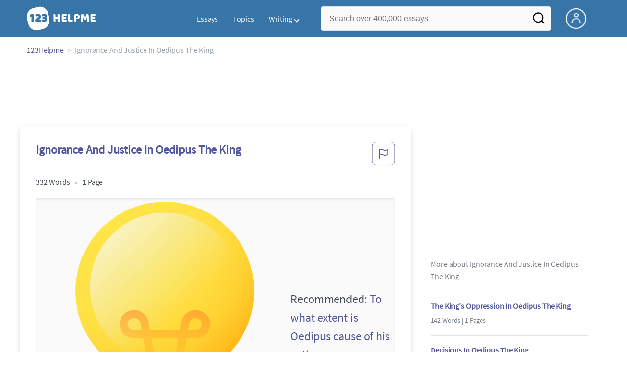

--- FILE ---
content_type: text/html; charset=UTF-8
request_url: https://www.123helpme.com/essay/Ignorance-And-Justice-In-Oedipus-The-King-FCAAGQHZ3M
body_size: 2398
content:
<!DOCTYPE html>
<html lang="en">
<head>
    <meta charset="utf-8">
    <meta name="viewport" content="width=device-width, initial-scale=1">
    <title></title>
    <style>
        body {
            font-family: "Arial";
        }
    </style>
    <script type="text/javascript">
    window.awsWafCookieDomainList = ['monografias.com','cram.com','studymode.com','buenastareas.com','trabalhosfeitos.com','etudier.com','studentbrands.com','ipl.org','123helpme.com','termpaperwarehouse.com'];
    window.gokuProps = {
"key":"AQIDAHjcYu/GjX+QlghicBgQ/7bFaQZ+m5FKCMDnO+vTbNg96AEd5A7WlRS8MzwCel5QcUwYAAAAfjB8BgkqhkiG9w0BBwagbzBtAgEAMGgGCSqGSIb3DQEHATAeBglghkgBZQMEAS4wEQQMWgoBEycPf3wMhUUCAgEQgDuMjcECmMzrwVdRrbCwTGkScc73E7dlmzSWzi0ga7j5rlNW/SenY2lywP0KWogPsR3yuU7BlagJIQvAbQ==",
          "iv":"EkQVJABiNgAABYLm",
          "context":"2z1WqmkIzkGdFH6t0R62uw+OQkMom2sL5MoHVe9L6AqbB/LaaZabioRsb4zDwFpEkDYaiiF3FThiVZX/5eZRmRhiJh7NSCn4pEO4VEdfY8oULcmPrJIgARAtGL3qRMwPUXGI3ClLrhkGnOoqER5/f1ykKDjF9vXr7quZqQgt5eD/Sn3QlBYtsbTZQ36a4LHOfgdEvtGW0hX+R2mMwK/oBoZhM8mCFNF0euKenHtKZTdRRKM6Zp5J1ABRI5R/sT2rMhaFXfD3hm1AldQE6ZDIOGw21teGIl132hQGSkHi5kabSVE/4Cg+GAS1SThgjUg6AfDT0IgBYvNfBmV6p4rLwO2JAEpY6AXlF2+zbzvPSkF/BnR99EuAQIWU46E8q5+YrnREJJ487tChlk9NXva/eiRNV0vDNeBEMUlLawlHO//2i81lVlqZ7OQmjDCeo0D6d/yj+sr45exNeg+cNEEROEGqXbWskbwV7ZbuyFDE7GjBE2sLjwHL3rcRp2AsHpWST8ZwGuUE1qmo9HxoXCf6xHl6MAZlzPyt8Tw3xwLD7dE1szHThw38TtBwEUmJAxnyNDSermJJH4/dnOF1N+yX3jkqci6cUY5sBiwIdIegGtBXIkOg/ODNA7h3t7x6qn3l8v2QcJpDzXCehNscH8RzqqbuS7HVIfT+EvwffCvQ1JrAaCdM8aq7d0WR7Cz8UoUswk1P18h4xWji1AT5ZS2p3uXQBeZ9QuZ5XzDgN2lB+/sWJjhO9DVcvEEjPJAyWVYD3vBgsiZ3G8cUyooVRIqJFpvetw=="
};
    </script>
    <script src="https://ab840a5abf4d.9b6e7044.us-east-2.token.awswaf.com/ab840a5abf4d/b0f70ab89207/fe90875e3a44/challenge.js"></script>
</head>
<body>
    <div id="challenge-container"></div>
    <script type="text/javascript">
        AwsWafIntegration.saveReferrer();
        AwsWafIntegration.checkForceRefresh().then((forceRefresh) => {
            if (forceRefresh) {
                AwsWafIntegration.forceRefreshToken().then(() => {
                    window.location.reload(true);
                });
            } else {
                AwsWafIntegration.getToken().then(() => {
                    window.location.reload(true);
                });
            }
        });
    </script>
    <noscript>
        <h1>JavaScript is disabled</h1>
        In order to continue, we need to verify that you're not a robot.
        This requires JavaScript. Enable JavaScript and then reload the page.
    </noscript>
</body>
</html>

--- FILE ---
content_type: text/html; charset=utf-8
request_url: https://www.123helpme.com/essay/Ignorance-And-Justice-In-Oedipus-The-King-FCAAGQHZ3M
body_size: 20359
content:
<!DOCTYPE html>
<html>
    <head>
        <script type="text/javascript" src="https://cdn.cookielaw.org/consent/1638784f-1f7d-4a5c-837c-5cf9ed4c3b3f/OtAutoBlock.js" ></script>
        <!--WAF script-->
        <script data-ot-ignore type="text/javascript" src="https://ab840a5abf4d.edge.sdk.awswaf.com/ab840a5abf4d/b0f70ab89207/challenge.compact.js" defer></script>
        <!--end WAF script-->
        
        
        
        <style>@charset "UTF-8";*{box-sizing:border-box}html{-webkit-font-smoothing:antialiased;-webkit-text-size-adjust:none;text-size-adjust:none}a{text-decoration:none}blockquote,body,div,figure,footer,form,h1,h2,h3,h4,h5,h6,header,html,iframe,label,legend,li,nav,object,ol,p,section,table,ul{margin:0;padding:0}article,figure,footer,header,hgroup,nav,section{display:block}img{border:0}.row{max-width:75rem;margin-left:auto;margin-right:auto}.row::after,.row::before{content:' ';display:table}.row::after{clear:both}.row .row{max-width:none;margin-left:-.625rem;margin-right:-.625rem}@media screen and (min-width:40em){.row .row{margin-left:-.9375rem;margin-right:-.9375rem}}.column,.columns{width:100%;float:left;padding-left:.625rem;padding-right:.625rem}@media screen and (min-width:40em){.column,.columns{padding-left:.9375rem;padding-right:.9375rem}}.column:last-child:not(:first-child),.columns:last-child:not(:first-child){float:right}.column.row.row,.row.row.columns{float:none}.row .column.row.row,.row .row.row.columns{padding-left:0;padding-right:0;margin-left:0;margin-right:0}.small-1{width:8.3333333333%}.conditionally-visible{visibility:visible}.small-2{width:16.6666666667%}.small-3{width:25%}.small-offset-4{margin-left:33.3333333333%}.small-5{width:41.6666666667%}.small-7{width:58.3333333333%}.small-8{width:66.6666666667%}.small-11{width: 91.6666666667%;}.small-10 {width: 83.3333333333%;}.small-12{width:100%}@media screen and (max-width:39.9375em){.hide-for-small-only{display:none!important}}@media screen and (min-width:40em){.medium-offset-0{margin-left:0}.medium-1{width:8.33333333%}.medium-2{width:16.6666666667%}.medium-3{width:25%}.medium-4{width:33.3333333333%}.medium-5{width:41.6666666667%}.medium-6{width:50%}.medium-7{width:58.33333333%}.medium-8{width:66.6666666667%}.medium-9{width:75%}.medium-12{width:100%}}@media screen and (min-width:64em){.large-1{width:8.3333333333%}.large-2{width:16.6666666667%}.large-3{width:25%}.large-4{width:33.3333333333%}.large-5{width:41.6666666667%}.large-6{width:50%}.large-7{width:58.3333333333%}.large-8{width:66.6666666667%}.large-9{width:75%}.large-10{width:83.3333333333%}.large-11{width:91.6666666667%}.large-12{width:100%}.large-1-5{width:12%!important}.columns-large-2{-moz-column-count:2;-webkit-column-count:2;column-count:2;-moz-column-gap:1em;-webkit-column-gap:1em;column-gap:1em}.no-padding-large{padding:0!important}.paper-container--with-sidebar{padding:2rem}.hide-for-large{display:none!important}.margin-right-1-5--large{margin-right:1.5rem}.align-left--large{text-align:left}}@media screen and (min-width:80em){.large-1{width:8.3333333333%}.large-2{width:16.6666666667%}.large-3{width:25%}.large-4{width:33.3333333333%}.large-5{width:41.6666666667%}.large-6{width:50%}.large-7{width:58.3333333333%}.large-8{width:66.6666666667%}.large-9{width:75%}.large-10{width:83.3333333333%}.large-11{width:91.6666666667%}.large-12{width:100%}}@media screen and (max-width:0em),screen and (min-width:40em){.show-for-small-only{display:none!important}}@media screen and (min-width:40em) and (max-width:63.9375em){.hide-for-medium-only{display:none!important}}@media screen and (max-width:63.9375em){.show-for-large{display:none!important}}a{color:#52579c;text-decoration:none}button{font-size:16px}.burger{margin-right:1rem;position:relative}@media screen and (max-width:63.9375em){.burger__hero-img{height:20px;width:auto}}.recurly-hosted-field,input,select,textarea{-webkit-border-radius:.3em;-moz-border-radius:.3em;-ms-border-radius:.3em;border-radius:.3em;border:1px solid #e1e4e5;color:#435059;font-size:1rem;padding:.8rem 1rem;transition:all .2s ease-in-out}input[type=color],input[type=date],input[type=datetime-local],input[type=datetime],input[type=email],input[type=month],input[type=number],input[type=password],input[type=search],input[type=tel],input[type=text],input[type=time],input[type=url],input[type=week],select,textarea{display:block;width:100%}.heading-l,.heading-m,.heading-s,.heading-xl,.heading-xs,.heading-xxl{line-height:1.35em;margin-bottom:.3125em}.heading-s{font-size:1.25rem;font-weight:400;margin-bottom:.625em}.heading-m{font-size:1.5rem;font-weight:400}.heading-xs{font-size:1rem;font-weight:500;line-height:1.6em}.text-l,.text-m,.text-s,.text-xl,.text-xs,.text-xxs,.text-xxxs{line-height:1.6em;margin-bottom:.9375em}.text-xl{font-size:1.5rem}.text-l{font-size:1.25rem}.text-m{font-size:1rem}.text-s{font-size:.875rem;margin-bottom:.625em}.text-xs{font-size:.75rem}.weight-500{font-weight:500}.weight-700{font-weight:700}.source-serif{font-family:'Source Serif Pro',serif}.button,button{-webkit-border-radius:1.125rem;-moz-border-radius:1.125rem;-ms-border-radius:1.125rem;border-radius:1.125rem;background-color:#247ab7;border:1px solid #247ab7;box-sizing:border-box;color:#fff;cursor:pointer;display:inline-block;line-height:2.2rem;margin:0 0 .9375rem;padding:0 1.125rem;text-align:center;text-decoration:none;white-space:nowrap}.button--orange,button--orange{background-color:#c84c0e;border:1px solid transparent;color:#fff}.button--squarish,button--squarish{border-radius:.25rem}.button--extra,button--extra{border-color:#fff;border-radius:100px;border-style:solid;border-width:2px;color:#fff;display:inline-block;padding:14px 25px;text-align:center;text-decoration:none;width:100%}.button--extra_container,button--extra_container{background-color:#247ab7;bottom:0;font-size:20px;min-height:80px;padding-bottom:15px;padding-left:45px;padding-right:45px;padding-top:15px;position:fixed;width:100%;z-index:9999}.card{-webkit-border-radius:.25rem;-moz-border-radius:.25rem;-ms-border-radius:.25rem;border-radius:.25rem;background-color:#fff;border:1px solid #e1e4e5;line-height:1.5rem;margin-bottom:1.5rem;padding:1.25rem 1.5rem;position:relative}.card--bv-popup{position:absolute;text-align:left;visibility:hidden;z-index:3}.card--bv-popup--burger{border:1px solid #737a80;position:absolute;top:3.7rem;width:20rem}.card--bv-popup--burger-left{left:-.5rem}@media screen and (max-width:39.9375em){.card--bv-popup--burger-left{background-color:#fafafa;border-radius:0;left:-1.1rem;top:3.5rem;width:99.9%;width:99.9vw}}.card__menu-list{list-style-type:none}.card__menu-list-item{display:block;line-height:.8rem;margin-bottom:1.5rem;text-align:left}.card__menu-list-item:last-child{margin-bottom:0}.card__menu-list-header{border-bottom:1px solid #e1e4e5;border-top:1px solid #e1e4e5;color:#737a80;font-weight:500;letter-spacing:.1rem;padding:1rem 0;text-transform:uppercase}.card__menu-list-link{color:#435059}.card--sidebar-nav{border-top:2px solid #1c77c2}.card--sidebar-nav__list{list-style-type:none}.card--sidebar-nav__list-item{margin-bottom:.8rem}.card--sidebar-nav__list-item--separators{border-bottom:1px solid #e1e4e5;padding:.25rem 0}.card--sidebar-nav__section{margin-bottom:1rem}.essay-details{display:block;margin-bottom:1rem}.essay-details>::after{color:#c2c8cc;content:'•';font-size:1.4em;margin:0 .4em;position:relative;top:.1em}.essay-details>:last-child::after{content:' ';margin:0}.nav-breadcrumbs{display:block;margin-bottom:1.3em}.nav-breadcrumbs>::after{color:#c2c8cc;content:'>';font-size:1.1em;margin:0 .4em;position:relative}.nav-breadcrumbs>:last-child::after{content:' ';margin:0}.vertical-nav-list{margin-bottom:1.7rem}.vertical-nav-list__container{list-style:none}.vertical-nav-list__heading{color:#fff;font-size:1rem;letter-spacing:0.125em;margin-bottom:1.25em;text-transform:uppercase;}.vertical-nav-list__item{font-size:1rem;line-height:1.75em}.vertical-nav-list__item__anchor{color:#fff;margin-right:.3125em}.paper{font-size:1.25rem;line-height:1.6em}@media screen and (max-width:63.9375em){.paper{font-size:1.25rem}}@media screen and (max-width:39.9375em){.paper{font-size:1rem}}.paper-container{background:#fff;padding:8rem}@media screen and (max-width:63.9375em){.paper-container{padding:5rem}}@media screen and (max-width:39.9375em){.paper-container{padding:1rem;padding-top:2rem}}@media screen and (min-width:64em){.paper-container--with-sidebar{padding:2rem}}.paper--related{margin-bottom:6rem;position:relative}.paper--related__details{color:#737a80;display:block;font-size:1rem;margin:.5rem 0 1.5rem}.paper--related-separator{border-top:1px solid #c2c8cc;margin:7rem auto 4rem;position:relative;text-align:center;width:80%}.paper--related-separator-word{background-color:#fff;bottom:35px;color:#c2c8cc;display:inline-block;font-size:1.6rem;height:50px;margin:auto;padding:1rem;position:relative;width:125px}.paper__cta{bottom:2rem;left:0;position:absolute;width:100%;z-index:1}.paper__gradient{left:0;position:absolute;width:100%;z-index:1}.paper__gradient--bottom{background:linear-gradient(to bottom,rgba(255,255,255,0),#fff);bottom:0;height:150px}.z-index-1{z-index:1}.visibleeader-splat__search-box--custom-nav{left:-66vw;position:absolute;top:5.5rem;width:100vw}.section{background-color:#fff;border-bottom:.0625rem solid #e1e4e5;min-width:300px;padding-bottom:3.75rem;padding-top:3.75rem;position:relative}.unstyled{list-style:none}.full-height{height:100%}.vert-center{margin-bottom:0;margin-top:0;position:relative;top:50%;transform:translateY(-50%)}.cursor-pointer{cursor:pointer}.center{text-align:center}@media screen and (max-width:39.9375em){.center--small-down{text-align:center}}.align-right{text-align:right}@media screen and (min-width:40em){.align-right--medium{text-align:right}}.align-left{text-align:left}.border--top{border-top:1px solid #e1e4e5;}.no-border{border:0}.no-margin--bottom{margin-bottom:0}.no-margin{margin:0}.margin-1{margin-bottom:1rem}.margin-2{margin-bottom:2rem}.margin-4{margin-bottom:4rem}.margin-right-1{margin-right:1rem}@media screen and (min-width:64em){.margin-right-1-5--large{margin-right:1.5rem}}.no-padding{padding:0}.padding-top-1{padding-top:1rem}.padding-top-2{padding-top:2rem}.padding-bottom-1{padding-bottom:1rem}.padding-1{padding:1rem}.padding-2{padding:2rem}.brand-primary{color:#52579c}.brand-secondary{color:#52579c}.mid-gray{color:#737a80}.ash-gray{color:#959fa6}.white-space--break-spaces{white-space:break-spaces}.display-block{display:block}.margin-bottom-2{align-items:center;justify-content:flex-start}.display-inline-block{display:inline-flex}@media screen and (min-width:40em){.display-inline-block--medium{display:inline-block}}.display-flex{display:flex}.flex-flow-column{flex-flow:column}.share-block{margin-bottom:1rem}.tag-block__li--link{display:block;font-size:.875rem;list-style-type:none;margin:0 0 .4rem}.vert-align-middle{vertical-align:middle}.position-relative{position:relative}@media screen and (min-width:40em){.position-absolute--medium{position:absolute}}.text-ellipsis-after::after{content:'…'}.border-box-shadow{-webkit-box-shadow:0 3px 13px -5px rgba(0,0,0,.3);-moz-box-shadow:0 3px 13px -5px rgba(0,0,0,.3);box-shadow:0 3px 13px -5px rgba(0,0,0,.3);border:1px solid #e1e4e5}.break-word{word-wrap:break-word}.capitalize{text-transform:capitalize;padding:0}@media screen and (min-width:64em){.hide-for-large-up{display:none}}body{color:#435059;font:16px 'Source Sans Pro',system-ui,sans-serif;letter-spacing:-.1px}@font-face{font-family:"Source Sans Pro";font-style:normal;font-weight:400;font-display:block;src:local("Source Sans Pro Regular"),local("SourceSansPro-Regular"),url(//assets.123helpme.com/1.17/fonts/source-sans-pro-v12-latin-regular.woff2) format("woff2"),url(//assets.123helpme.com/1.17/fonts/source-sans-pro-v12-latin-regular.woff) format("woff")}.clearfix,nav:after{clear:both}.search-mobile-show,.toggle,[id^=drop]{display:none}.user-account{margin-left:15px;margin-top:5px}.search-bg-grey{background-color:#eaebed;font-size:14px}.search-box__button{border:none}.header-row{display:flex!important}@media all and (max-width:62em){.bordered{border-top:1px solid #999}.mobile-flex{display:flex;align-items:center}.menu,.toggle+a,nav li a:not(:only-child):after{display:none}.toggle{display:block;padding:20px;color:#000;font-size:16px;position:relative}.toggle:after{border:solid #000;border-width:0 2px 2px 0;display:inline-block;padding:3px;position:absolute;top:45%;transform:rotate(45deg) translateY(-50%);-webkit-transform:rotate(45deg) translateX(-50%);content:"";margin-left:10px;right:8px}}.display-none{display:none}
    .recommended{width: 100%;background: #FAFAFA;box-shadow: 0px 4px 4px 0px #00000012 inset;display: flex;align-items: center;padding: 8px; margin-top:1rem;.recommended-bulb_icon{width:20px;height:24px;margin-right:8px;}p{.recommended-heading{font-size:18px;font-weight: 700;line-height:27px;letter-spacing:-0.005em;text-align:left;color:#000000;margin-right:8px;}.recommended-link{font-size: 18px;font-weight: 700;line-height: 27px;letter-spacing: -0.005em;text-align: left;text-decoration: underline;color: #52579C;text-transform: capitalize;}}}
    @media screen and (max-width:39.9375em){.section--footer{padding-bottom:60px!important}#essay_ad_top{height:50px;min-width:300px;max-width:320px;overflow:hidden;margin:auto auto 2rem}#essay_ad_related{height:250px;width:300px;margin:auto auto 2rem}#essay_ad_sidebar,#essay_ad_sidebar_1{display:none}}@media screen and (min-width:40em){.section--footer{padding-bottom:100px!important}#essay_ad_top{height:90px;min-width:728px;max-width:970px;overflow:hidden;margin:auto auto 2rem}#essay_ad_related{min-height:90px;max-height:250px;min-width:300px;max-width:728px;margin:auto auto 2rem}#essay_ad_sidebar{height:250px;width:300px}#essay_ad_sidebar_1{display:none}}.essay-title-header{display:flex;justify-content: space-between;}.btn-content-flagging{color:#52579c;cursor:pointer}.header-splat{background-color:#3775a9;border-bottom:0;min-width:20rem;padding:.8125rem 0;z-index:999;position:relative}.search-box{display:inline-block;position:relative;width:100%}@media screen and (max-width:39.9375em){.header-splat__search-box{visibility:hidden}.header-splat__search-box.conditionally-visible{visibility:visible}}.search-box__input--splat-header{height:3.125rem;margin:0;padding:.25rem;padding-left:1rem;padding-right:2.5rem}@media screen and (max-width:39.9375em){.search-box__input--splat-header{border-radius:0;padding-right:.5rem}}.search-box__input--gray-bg{background-color:#fafafa;border:1px solid #e1e4e5;box-shadow:none}.search-box__button{-webkit-border-radius:0 4px 4px 0;-moz-border-radius:0 4px 4px 0;-ms-border-radius:0 4px 4px 0;border-radius:0 4px 4px 0;display:block;height:60px;margin:0;outline:0;padding:0;position:absolute;right:0;top:0;width:60px;z-index:2}.search-box__button--splat-header{background-color:transparent;border:none;width:3.125rem}.search-box__icon{color:#036;font-size:22px;line-height:3.75rem;text-align:center}@media screen and (max-width:39.9375em){.search-box__button--splat-header{display:block;border:none}}@media (max-width:40em){.header-splat{padding:5px 0}.search-bg-grey{background-color:#fff;font-size:14px;border:1px solid #ccc}}.header-splat .navigation{height:50px;display:flex;align-items:center}.header-splat .navigation .nav-container{margin-left:auto}.header-splat .navigation nav ul{list-style:none;margin:0;padding:0}.header-splat .navigation nav ul li{float:left;position:relative}.header-splat .navigation nav ul li a{display:block;padding:0 15px;color:#fff;text-decoration:none;cursor:pointer}.header-splat .navigation nav ul li a:not(:only-child):after,.header-splat .navigation nav ul li a:visited:not(:only-child):after{border:solid #fff;border-width:0 2px 2px 0;display:inline-block;padding:3px;top:5px;transform:rotate(45deg);-webkit-transform:rotate(45deg);content:"";margin-left:5px}.header-splat .navigation nav ul li ul li{min-width:130px}.header-splat .navigation nav ul li ul li a{padding:15px;line-height:20px}.header-splat .navigation .nav-dropdown{position:absolute;display:none;background-color:#486ed6;z-index:5;box-shadow:0 3px 12px rgba(0,0,0,.15)}.header-splat .navigation .nav-dropdown a{color:#fff}.header-splat .navigation nav ul li ul li a:hover{background-color:#fff}.nav-mobile{position:relative!important;display:none;top:0;left:0;height:auto;width:70px;padding-right:5px}@media only screen and (max-width:1000px){.header-splat .navigation{display:block}.nav-mobile{display:block}.header-splat .navigation nav{width:100%;padding:54px 0 15px}.header-splat .navigation nav ul{background-color:#fff;border:1px solid #737a80;position:absolute;left:0;width:100%;z-index:2222}.header-splat .navigation nav ul li{float:none}.header-splat .navigation nav ul li a{padding:15px;line-height:20px;color:#000}.header-splat .navigation nav ul li a:hover{color:#3775a9}.header-splat .navigation nav ul li ul li a{padding-left:30px}.header-splat .navigationt .nav-dropdown{position:static;background-color:#486ed6}.header-splat .navigation .nav-dropdown a{color:#fff}.header-splat .navigation nav ul li a:not(:only-child):after,.header-splat .navigation nav ul li a:visited:not(:only-child):after{top:22px;margin-left:10px;right:20px}.header-splat .navigation nav ul li a.opened:after{transform:rotate(-135deg);-webkit-transform:rotate(-135deg);margin-top:5px}.mobile-flex{display:flex;align-items:center}}@media screen and (min-width:1000px){.header-splat .navigation .nav-list{display:block!important}}@media (max-width:640px){.header-splat{padding:5px 0}}.header-splat .navigation nav ul li ul li a{padding:5px 15px 5px 10px;line-height:20px}.header-splat .navigation .nav-dropdown-write{position:absolute;background-color:#fff;border-radius:5px;z-index:5;box-shadow:0 3px 12px rgba(0,0,0,.15);min-width:130px;padding:10px 0;margin-top:10px}.header-splat .navigation .nav-dropdown-write a{color:#3775a9}@media only screen and (max-width:1000px){.header-splat .navigation nav ul{background-color:#fff;border:1px solid #737a80;width:100%;z-index:2222}.nav-mobile{display:block}.navigation nav{width:100%;padding:54px 0 15px}.navigation .nav-list{background-color:#4b7afb;position:absolute;left:0;width:100%;z-index:2222;top:60px}.header-splat .navigation nav ul li,.navigation nav ul li{float:none}.header-splat .navigation .nav-dropdown-write a,.header-splat .navigation nav ul li a{padding:15px;line-height:20px;color:#000}.navigation .nav-dropdown-write{width:100%;z-index:2222;border-radius:0;box-shadow:none;padding-top:0;position:static;background-color:#486ed6;margin-top:5px}.navigation nav ul li a{padding:15px;line-height:20px}.navigation nav ul li ul li a{padding:15px}.navigation .nav-dropdown-write a{color:#fff}.navigation nav ul li a:not(:only-child):after,.navigation nav ul li a:visited:not(:only-child):after{top:22px;margin-left:10px;right:20px}.navigation nav ul li a.opened:after{transform:rotate(-135deg);-webkit-transform:rotate(-135deg);margin-top:5px}.header-splat .navigation .nav-dropdown-write{position:relative;border-radius:0;box-shadow:none;border:none;background-color:#edf7ff}.header-splat .navigation nav ul li a:not(:only-child):after,.header-splat .navigation nav ul li a:visited:not(:only-child):after{border:solid #000;border-width:0 2px 2px 0;top:18px}}#nav-toggle{display:block;position:relative;left:0;top:0;cursor:pointer;padding:10px 35px 16px 0}#nav-toggle span,#nav-toggle span:after,#nav-toggle span:before{cursor:pointer;border-radius:1px;height:3px;width:25px;background:#fff;position:absolute;display:block;content:"";transition:all .3s ease-in-out}#nav-toggle span:before{top:-10px}#nav-toggle span:after{bottom:-10px}#nav-toggle.active span{background-color:#c84c0e}#nav-toggle.active span:after,#nav-toggle.active span:before{background-color:#c84c0e}.header-splat__search-box{box-shadow:none}@media screen and (max-width:39.9375em){.header-splat__search-box{left:0;position:absolute;top:4.1rem;visibility:hidden}.header-splat__search-box.conditionally-visible{visibility:visible}}@media screen and (max-width:39.9375em){.header-splat__search-box-container{z-index:1}}@media screen and (min-width:40em){.header-splat__search-toggle-container{visibility:hidden}}.header-splat__search-toggle-container--custom-nav{right:0;top:.8rem}.header-splat__search-toggle-container--custom-nav-ng1{top:.6rem}.header-splat__search-toggle-container{cursor:pointer;display:none;font-size:1.5rem;height:2.3rem;position:absolute;right:0;top:.6rem;visibility:visible;width:2.3rem}.search-mobile-show{display:none}@media screen and (max-width:39.9375em){.header-splat__search-toggle-container{display:block}.header-splat__search-box--custom-nav{left:0;position:fixed;top:70px;width:100%;box-shadow:0 4px 40px grey;z-index:8888}.header-splat__search-box--custom-nav input{font-size:14px}.search-mobile-hide{display:none}.search-mobile-show{display:block}}.header-splat__columns{height:3.125rem;position:relative}.icon--account{background-image:url(https://assets.123helpme.com/1.17/images/others/user.png);background-position:center;background-repeat:no-repeat;background-size:100%;height:42px;width:42px}@media (max-width:420px){.icon--account{width:30px}}.header-splat__logo-container{background-image:url(//assets.123helpme.com/1.17/images/logos/123-helpme/logo-123-helpme-lg.png);background-size:100%;min-width:120px;background-position:left center;background-repeat:no-repeat;display:block;height:100%}@media (max-width:1024px){.header-splat__logo-container{background-size:100%!important}}@media screen and (min-width:40em){.header-splat__logo-container{background-image:url(//assets.123helpme.com/1.17/images/logos/123-helpme/logo-123-helpme-lg.png);background-size:auto;min-width:120px;display:block;height:100%;background-position:left center;background-repeat:no-repeat}}@media only screen and (max-width:1000px){.header-splat .header-splat__logo-container-secondary{margin-left:45px;min-width:200px}}.pagination-simple__curpage,.pagination-simple__next{margin-left:1rem}.pagination-simple__next,.pagination-simple__prev{color:#52579c;text-decoration:underline}.pagination-simple__next--disabled,.pagination-simple__prev--disabled{color:#c2c8cc;text-decoration:none}.margin-1{margin-bottom:1rem}.margin-horiz-0-5{margin-left:.5rem;margin-right:.5rem}@media screen and (min-width:64em){.columns-large-2{-moz-column-count:2;-webkit-column-count:2;column-count:2;-moz-column-gap:1em;-webkit-column-gap:1em;column-gap:1em}}.columns-large-2 ul{list-style:none}.columns-large-2 ul li{padding:0}@media screen and (max-width:39.9375em){.search-box__button{height:50px;width:35px}}.section--footer{background-color:#3775a9;border-bottom:0;border-top:0;padding-bottom:0;text-align:center}@media screen and (min-width:40em){.section--footer{text-align:left}}.copyright-block__social__circle{-webkit-border-radius:50%;-moz-border-radius:50%;-ms-border-radius:50%;border-radius:50%;border:1px solid #fff;display:inline-block;height:37px;margin-right:.4375em;position:relative;text-align:center;width:37px}.copyright-block__social__circle--no-stroke{border:0;right:12px}.copyright-block__social__circle__icon{bottom:0;color:#fff;font-size:1rem;left:0;line-height:2.6rem;margin:auto;position:absolute;right:0;top:0}@media screen and (min-width:64em){.align-left--large{text-align:left}}.modal_container,.modal_container .main_exit-intent-modal{top:50%;z-index:9999;left:50%;transform:translate(-50%,-50%);display:flex}.modal_container{width:100%;height:100%;min-height:100vh;min-width:100vw;position:fixed;justify-content:center;align-items:center;text-align:center;background-color:rgba(36,34,34,.5);}.main_exit-intent-modal{width:914px;padding: 30px 0px;min-height: 283px;height:auto;position:absolute;background:#fff;border-radius:19px;box-shadow:rgba(0,0,0,.1) 0 4px 5px,rgba(0,0,0,.06) 0 2px 3px;align-items:center}.modal-union{width:200px;height:100%;background:linear-gradient(157.37deg,#525998 2.51%,#4675a5 97.24%);border-top-left-radius:19px;border-bottom-left-radius:19px;}.modal_container .main_exit-intent-modal .modal-union{position:absolute;}.main_exit-intent-modal .modal-union .polygon-icon{position:absolute;top:calc(50% - 9px);right:-15px}.modal-union .main-frame-content{width:165.14px;height:183.76px;gap:11.92px;position:absolute;top:50%;left:50%;transform:translate(-50%,-50%)}.modal-union .main-frame-content .bulb{width:57.03px;height:57.03px;background-color:#495093;border-radius:50%;position:relative}.modal-union .main-frame-content .bulb .bulb-icon{width:36.21px;height:36.21px;position:absolute;top:50%;left:50%;transform:translate(-50%,-50%)}.modal-union .main-frame-content .content{width:165.14px;height:114.81px;text-align:left;margin:12px 0 0}.modal-union .main-frame-content .hading-tag{width:160px;height:30px;font-weight:700;font-size:24px;line-height:30px;color:#fff;margin:0}.modal-union .main-frame-content .description{width:165.14px;height:78px;font-weight:400;font-size:21px;line-height:26px;color:#fff;margin:5px 0}.modal_container .essay-modal-container{width:70%;margin-right: 5%;margin-left: auto;display:flex;flex-direction:column;align-items:center;justify-content:center;gap:8px}.essay-modal-container .close-modal{position:absolute;top:15px;right:10px;width:25px;height:25px;border-radius:50%;text-align:center;cursor:pointer}.close-modal .close-icon{width:20px;height:20px}.essay-modal-container .essay-container{display:flex;gap:10px;width:100%}.essay-container .essay-content:nth-child(2n) .vertical_line{background-color:#525998}.essay-container .essay-content{width:100%;height:auto;box-shadow:0 1px 7px 0 #0000002E;border-radius:10px}.essay-container .essay-content .vertical_line{height:5px;background-color:#4675a5;border-top-left-radius:9px;border-top-right-radius:9px;padding:3px 11px;color:#fff;font-size:18px;font-weight:600;line-height:21px;letter-spacing:-.005em}.essay-container .box_content{height:100%;display:flex;align-items:center;flex-direction:column;justify-content:end;padding:8px}.essay-container .box_content .essay-heading{height:100%;width:100%;padding:8px}.essay-container .box_content .essay-heading .title{width:100%;height:auto;text-align:center;display:flex;overflow:hidden;text-overflow:ellipsis;align-items:baseline;justify-content:center;font-size:18px;font-weight:400;color:#000;line-height:22px;letter-spacing:-.005em}.essay-container .box_content .essay-link{margin:0 auto 14px}.essay-container .box_content .essay-link .mobile_button{width:auto;max-width:100%;height:30px;background-color:#008ed5;color:#fff;border-radius:26px;padding:8.69px 16.51px;gap:8px;display:flex;align-items:center;justify-content:center;font-size:14px;font-weight:400;line-height:13px;margin:0 auto;cursor:pointer;text-decoration:none}.essay-container .box_content .essay-link .mobile_button .essay_btn{text-transform:uppercase;}@media screen and (max-width:930px){.modal_container .main_exit-intent-modal{width:95%;max-height:80%;top:48%;}.modal-union{width:175px}.modal-union .main-frame-content{padding-left:8px}.modal_container .essay-modal-container{width:70%;justify-content:flex-start;overflow-y:auto}}@media screen and (max-width:768px){.main_exit-intent-modal{padding:0px 0px;}.modal_container .main_exit-intent-modal .modal-union{position:relative;}.modal_container .main_exit-intent-modal{flex-direction:column;width:100%;max-width:450px;height:auto}.modal_container .modal-union{width:100%;height:100%;min-height:150px;border-top-right-radius:19px;border-bottom-left-radius:0}.modal-union .polygon-icon{top:92%!important;right:50%!important;transform:rotate(90deg)}.modal-union .main-frame-content{width:100%;display:flex;flex-direction:column;align-items:center;text-align:center;padding-left:0}.modal-union .main-frame-content .content{margin:0}.modal-union .main-frame-content .bulb{width:50.03px;height:50.03px;}.modal-union .main-frame-content .content{width:100%;max-width:350px;height:100.81px;text-align:center}.modal-union .main-frame-content .hading-tag{width:100%;max-width:165.14px;height:30px;margin:0 auto}.modal-union .main-frame-content .description{width:100%;max-width:300px;height:78px;margin:5px auto;font-size:20px}.modal_container .essay-modal-container{width:100%!important;max-width:600px;flex-direction:column}.essay-modal-container .close-modal{top:15px;right:15px;cursor:pointer}.essay-modal-container .essay-container{width:90%;flex-direction:column}.modal_container .essay-modal-container .essay-container::-webkit-scrollbar{width:5px}.modal_container .essay-modal-container .essay-container::-webkit-scrollbar-track{background:#eae8e8}.modal_container .essay-modal-container .essay-container::-webkit-scrollbar-thumb{background-color:#d5d3d3;border-radius:20px}.essay-container .essay-content{width:100%;height:100%;border-radius:10px;margin:0 auto}.essay-container .box_content .essay-link .mobile_button{width:100%;height:35px;font-size:13px;bottom:26px}}@media screen and (max-width:480px){.modal_container .main_exit-intent-modal{flex-direction:column;width:95%;max-width:450px;height:auto}}@media only screen and (orientation: landscape) and (max-width: 768px){.modal_container .main_exit-intent-modal{flex-direction:row;max-width:95%;}.modal_container .modal-union{min-height:284px;max-width:176px;border-bottom-left-radius:19px;border-top-right-radius:0px;}.modal-union .main-frame-content{width:150px;align-items:start;padding-left:8px;}.modal-union .main-frame-content .content{text-align:left;}.modal-union .main-frame-content .hading-tag{font-size:19px;}.modal-union .main-frame-content .description{font-size:16px;width:160px;}.main_exit-intent-modal .modal-union .polygon-icon{top: calc(50% - 9px)!important;right:-15px!important;transform: rotate(0deg);}.essay-modal-container .essay-container{flex-direction:row;overflow-y:initial!important;}.essay-container .essay-content{height:auto;}.essay-container .box_content .essay-heading .title{font-size:13px;line-height:18px;}.essay-container .box_content .essay-link .mobile_button{height:26px;font-size:10px;}.essay-container .box_content .essay-link{margin-bottom:8px!important;}.essay .essay_content .essay-descriptions{font-size:14px!important;}.essay .trial-button a{border-radius:50px!important;font-size:12px!important;}.essay .trial-button a span{font-size:12px!important;}.essay .trial-button{margin-top:1.2rem;!important}}.sb-modal{position:fixed;top:0;right:0;bottom:0;left:0;z-index:10000;outline:0;background-color:rgba(0,0,0,0.5);overflow-x:hidden;overflow-y:auto}.sb-modal-dialog{position:relative;margin:1rem;pointer-events:none}.sb-modal-dialog-centered{display:flex;align-items:center;min-height:calc(100% - (0.5rem * 2))}.sb-modal-content{position:relative;display:flex;flex-direction:column;width:100%;pointer-events:auto;width:100%;pointer-events:auto;background-color:#fff;background-clip:padding-box;border:1px solid rgba(0,0,0,0.2);border-radius:.3rem;outline:0;margin-top:5rem}.sb-modal-backdrop{position:fixed;top:0;right:0;bottom:0;left:0;z-index:1040;background-color:#000}.sb-modal-header{display:flex;align-items:flex-start;justify-content:space-between;padding:1rem;border-top-left-radius:.3rem;border-top-right-radius:.3rem;.sb-close{margin:-1rem -1rem -1rem auto}}.sb-modal-title{margin-bottom:0;line-height:1.5}.sb-modal-body{position:relative;flex:1 1 auto;padding:1rem}.sb-modal-footer{display:flex;align-items:center;justify-content:center;padding-bottom:1rem;>:not(:first-child){margin-left:.25rem}>:not(:last-child){margin-right:.25rem}}.sb-modal-scrollbar-measure{position:absolute;top:-9999px;width:50px;height:50px;overflow:scroll}@media(min-width:576px){.sb-modal-dialog{margin:1.75rem auto}.sb-modal-dialog-centered{min-height:calc(100% - (1.75rem * 2))}}.sb-close{float:right;color:#000;font-size:4.5rem;text-shadow:0 1px 0 #fff;opacity:.5;&:hover,&:focus{color:#000;text-decoration:none;opacity:.75}&:not(:disabled):not(.disabled){cursor:pointer}}.sb-close{padding:0;background-color:transparent;border:0;-webkit-appearance:none}</style>
        <script>
window.dataLayer = window.dataLayer || [];
dataLayer.push({ "environment": "production" });
dataLayer.push({ "ga_enable_tracking": "true" });
dataLayer.push({ "version": "2.2.110" });
dataLayer.push({ "source_site_id": 32 });
</script>
<!-- Google Tag Manager -->
<script>(function(w,d,s,l,i){w[l]=w[l]||[];w[l].push({'gtm.start':
new Date().getTime(),event:'gtm.js'});var f=d.getElementsByTagName(s)[0],
j=d.createElement(s),dl=l!='dataLayer'?'&l='+l:'';j.setAttributeNode(d.createAttribute('data-ot-ignore'));j.setAttribute('class','optanon-category-C0001');j.async=true;j.src=
'https://www.googletagmanager.com/gtm.js?id='+i+dl;f.parentNode.insertBefore(j,f);
})(window,document,'script','dataLayer','GTM-TK2HK9');</script>
<!-- End Google Tag Manager -->
        
        <title>Ignorance And Justice In Oedipus The King - 332 Words | 123 Help Me</title>
        <meta name="description" content="Life is filled with expectations that we have to fulfill; justice is one of them. We usually get carried away by starting life projects that we never get to..." /><meta name="viewport" content="width=device-width, initial-scale=1.0" /><meta http-equiv="Content-Security-Policy" content="upgrade-insecure-requests;block-all-mixed-content" />
        <link rel="canonical" href="https://www.123helpme.com/essay/Ignorance-And-Justice-In-Oedipus-The-King-FCAAGQHZ3M" />
        
        <script>
window.splatconfig = {"PUBLIC_HOME_URL":"https://www.123helpme.com","PUBLIC_GOOGLE_RECAPTCHA_SITE_KEY":"6LeGlQ4UAAAAAIkhGuzB-czIKyzgePoiZCaBqBzE","PUBLIC_BECKETT_WRITING_TOOL_CSS_URL":"//assets.123helpme.com/1.17/css/123-helpme.writing-tool.1.17.128.min.css","PUBLIC_ROUTE_SPA_HANDLER_COPYRIGHT":"react","PUBLIC_REDIRECT_DASHBOARD_PLANS_TO_PLANS":true,"PUBLIC_ROUTE_SPA_HANDLER_PRIVACY":"react","PUBLIC_EXTERNAL_API_URL":"https://api.123helpme.com","PUBLIC_GOOGLE_CLIENT_ID":"346858971598-ccbflt1852nri3ie83eei8nusmlbceb1.apps.googleusercontent.com","PUBLIC_FACEBOOK_APP_VERSION":"v12.0","PUBLIC_ROUTE_SPA_HANDLER_PAYMENT":"react","PUBLIC_SUPPORT_EMAIL":"support@123helpme.com","PUBLIC_SECURE_BASE_URL":"https://www.123helpme.com","PUBLIC_ENABLE_OMNISEARCH":true,"PUBLIC_WRITING_TOOL_FEATURE_MODEL":"economyModel","PUBLIC_DISCLAIMER_CONTACT_US":"https://123helpme.zendesk.com/hc/en-us/requests/new","PUBLIC_BECKETT_CSS_EXCLUDE":true,"PUBLIC_IS_OFFICIAL_PRODUCTION":true,"PUBLIC_ERRORS_SENTRY_SRC":"//c052bba9dacb4746b10ab24da9c48ec0@o133474.ingest.sentry.io/5412789","PUBLIC_PLANS_LAYOUT":"v3","PUBLIC_SEARCH_LIMIT":"20","PUBLIC_CATEGORY_PAGE_APPEND_ESSAYS_TO_TITLE":true,"PUBLIC_UPLOAD_FEATURE_ENABLED":false,"PUBLIC_ROUTE_SPA_HANDLER_SIGNUP":"react","PUBLIC_WRITING_TOOL_AVAILABLE":true,"PUBLIC_PICK_A_PLAN_TEXT":true,"PUBLIC_ROUTE_SPA_HANDLER_AUTHEMAIL":"react","PUBLIC_EXTERNAL_PRIVACY_TEMPLATE_URL":"https://assets.coursehero.com/privacy-policies/privacy_policy_master.html","PUBLIC_ROUTE_SPA_HANDLER_TERMS":"react","PUBLIC_ENABLE_SCHEMA_MARKUP_ON_SEARCH_PAGE":true,"PUBLIC_PICK_A_PLAN_WRITING_TOOL_TEXT":true,"PUBLIC_ROUTE_SPA_HANDLER_SIGNOUT":"react","PUBLIC_GOOGLE_APP_ID":"849325297486-1j4tg1k57ortvrf1g9u9pv7najs961gs.apps.googleusercontent.com","PUBLIC_NG1_TEMPLATE_URL":"https://s3.amazonaws.com/splat-ng1-templates/","PUBLIC_CHATBOT_API_KEY":"AIzaSyDyuncEg_O2qt_2jAngfq9lm7BuD7DwrwQ","PUBLIC_UPLOAD_POPUP_EXPIRY_IN_DAYS":"3","PUBLIC_GTM_CONTAINER_ID":"GTM-TK2HK9","PUBLIC_EXTERNAL_ASSETS_URL":"//assets.123helpme.com/1.17/","PUBLIC_HOME_URL_NO_TRAILING_SLASH":true,"PUBLIC_SITE_NAME":"123 Help Me","PUBLIC_PAYMENT_PAGE_DISCLAIMER_V1":true,"PUBLIC_NON_SECURE_BASE_URL":"http://www.123helpme.com","PUBLIC_BECKETT_CSS_FONTS_URL":"//assets.123helpme.com/1.17/css/123-helpme.fonts.1.17.198.min.css","PUBLIC_ENABLED_MDS_UPLOADER":false,"PUBLIC_GOOGLE_SIGNIN_WIDTH":"213","PUBLIC_RECURLY_PUB_KEY":"ewr1-KZpDsRmIVgZmh8wjabCYHW","PUBLIC_FACEBOOK_APP_ID":"520198038184598","PUBLIC_SEARCH_MAXPAGE":"50","PUBLIC_WRITING_TOOL_PRODUCT_NAME":"123Helpme Writing Tool","PUBLIC_CHATBOT_URL":"https://research.cbtexty.com/prod/v0","PUBLIC_ONETRUST_KEY":"1638784f-1f7d-4a5c-837c-5cf9ed4c3b3f","PUBLIC_ROUTE_SPA_HANDLER_PAYMENTPROCESSING":"react","PUBLIC_SITE_ID":"21","PUBLIC_DOCUMENT_COUNT_ESTIMATE":"400,000","PUBLIC_CONTENT_FLAGGING_SERVICE":"123helpme","PUBLIC_CONTENT_FLAGGING_ENABLED":true,"PUBLIC_TERMS_OF_SERVICE_URL":"/about-us/terms","PUBLIC_CONTENT_FLAGGING_ENDPOINT":"https://www.learneo.com/legal/illegal-content-notice","PUBLIC_DISABLE_SETTINGS_SOCIAL_ACCOUNTS":true,"PUBLIC_WEB_FONT":"Baloo|Open+Sans","PUBLIC_DOMAIN_NAME":"123helpme.com","PUBLIC_COOKIE_SIGNED_IN_USERS":true,"PUBLIC_PAYMENTS_PAYPAL_ENABLED":true,"PUBLIC_ROUTE_SPA_HANDLER_SIGNIN":"react","PUBLIC_SEARCH_TEMPLATE":"/search?query=%s","PUBLIC_MEMBERS_ROOT":"https://www.123helpme.com","PUBLIC_WRITING_TOOL_VERSION":"2","PUBLIC_BECKETT_CSS_MODAL_FUNNEL_URL":"//assets.123helpme.com/1.17/css/123-helpme.modal-funnel.1.17.163.min.css","PUBLIC_ERRORS_SENTRY_SEND_UNCAUGHT":true,"PUBLIC_GOOGLE_SIGNUP_WIDTH":"217","PUBLIC_NEW_AI_PLANS":true,"PUBLIC_GA_USER_INFO":true,"PUBLIC_SEARCH_NO_PAGINATION":true,"PUBLIC_BECKETT_CSS_URL":"//assets.123helpme.com/1.17/css/123-helpme.1.17.163.min.css","PUBLIC_ROUTE_SPA_HANDLER_PLANS":"react","PUBLIC_VERSION":"5.4.78-ipl"}
</script>
    </head>
    <body class="">
        
        <div id="app">
            <div><header class="header-splat "><script type="text/javascript" src="/frontend/script/writingmenu.min.js" defer=""></script><script type="text/javascript" src="/frontend/script/modal/exitintent.min.js" defer=""></script><div class="row"><div class="columns small-3 medium-2 large-2 header-splat__columns mobile-flex"><div class="nav-mobile"><a id="nav-toggle" role="button" aria-label="Hamburger menu" aria-expanded="false" href="javascript:void(0);" class="bv-popup-parent" data-bv-click="toggleClass(&#x27;display-none&#x27;):&#x27;navbar-dropdown&#x27;;toggleClass(&#x27;active&#x27;):&#x27;nav-toggle&#x27;;toggleAttr(&#x27;aria-expanded&#x27;,&#x27;true&#x27;,&#x27;false&#x27;):&#x27;nav-toggle&#x27;;"><span></span></a></div><a href="https://www.123helpme.com" class="header-splat__logo-container"></a></div><div class="columns  small-5 medium-2 large-4 full-height"><section class="navigation"><div class="nav-container"><nav><ul id="navbar-dropdown" class="nav-list display-none"><li><a href="/essays">Essays</a></li><li><a href="/topics/">Topics</a></li><li><a id="toggle-writing-menu" role="button" data-bv-click="toggleClass(&#x27;display-none&#x27;):&#x27;nav-dropdown-write&#x27;;toggleAttr(&#x27;aria-expanded&#x27;,&#x27;true&#x27;,&#x27;false&#x27;):&#x27;toggle-writing-menu&#x27;;" aria-label="writing menu" aria-expanded="false" href="javascript:void(0);">Writing</a><ul class="nav-dropdown-write display-none" id="nav-dropdown-write"><li><a href="/writing-help/">Writing Help</a></li><li><a href="/editor">Writing Tool</a></li></ul></li></ul></nav></div></section></div><div class="columns small-2 medium-6 large-5 header-splat__search-box-container position-relative full-height"><form class="search-box search-box-header header-splat__search-box header-splat__search-box--custom-nav" id="search-form" action="/search" method="GET"><input type="text" name="query" class="search-box__input search-box__input--gray-bg search-box__input--splat-header undefined js-bound undefined" placeholder="Search over 400,000 essays"/><button aria-label="Search" class="search-box__button search-box__button--splat-header" type="submit"><img class="search-mobile-hide" src="//assets.123helpme.com/1.17/images/others/search.png" width="28" alt="Search"/><svg class="search-mobile-show" alt="Search" width="25" height="32" viewBox="0 0 32 32" fill="none" xmlns="http://www.w3.org/2000/svg"><path fill-rule="evenodd" clip-rule="evenodd" d="M23.4142 8.58578L30.8284 16L23.4142 23.4142C22.6332 24.1952 21.3668 24.1952 20.5858 23.4142C19.8047 22.6332 19.8047 21.3668 20.5858 20.5858L23.1716 18H4C2.89542 18 2 17.1046 2 16C2 14.8954 2.89542 14 4 14H23.1716L20.5858 11.4142C19.8047 10.6332 19.8047 9.36684 20.5858 8.58578C21.3668 7.80474 22.6332 7.80474 23.4142 8.58578Z" fill="black"></path></svg></button></form><div class="header-splat__search-toggle-container header-splat__search-toggle-container--custom-nav header-splat__search-toggle-container--custom-nav-ng1" data-bv-click="toggleClass(&#x27;conditionally-visible&#x27;):&#x27;search-form&#x27;;"><svg width="28" height="28" viewBox="0 0 28 28" fill="none" xmlns="http://www.w3.org/2000/svg"><path d="M25.3285 23.6713L21.0001 19.378C22.6803 17.2831 23.4939 14.6242 23.2737 11.9478C23.0536 9.2715 21.8164 6.78122 19.8166 4.98906C17.8167 3.1969 15.2062 2.23907 12.5219 2.31253C9.83751 2.38598 7.28331 3.48513 5.38446 5.38398C3.48562 7.28282 2.38647 9.83702 2.31301 12.5214C2.23956 15.2058 3.19739 17.8162 4.98955 19.8161C6.78171 21.8159 9.27199 23.0531 11.9483 23.2733C14.6246 23.4934 17.2836 22.6798 19.3785 20.9996L23.6718 25.293C23.7803 25.4023 23.9093 25.4891 24.0515 25.5484C24.1936 25.6076 24.3461 25.6381 24.5001 25.6381C24.6541 25.6381 24.8066 25.6076 24.9488 25.5484C25.091 25.4891 25.22 25.4023 25.3285 25.293C25.5387 25.0754 25.6563 24.7847 25.6563 24.4821C25.6563 24.1796 25.5387 23.8889 25.3285 23.6713ZM12.8335 20.9996C11.2183 20.9996 9.63931 20.5207 8.29631 19.6233C6.95331 18.726 5.90657 17.4505 5.28845 15.9582C4.67033 14.466 4.50861 12.8239 4.82372 11.2397C5.13883 9.65556 5.91663 8.2004 7.05876 7.05827C8.20089 5.91614 9.65605 5.13834 11.2402 4.82323C12.8244 4.50812 14.4665 4.66985 15.9587 5.28796C17.451 5.90608 18.7264 6.95282 19.6238 8.29582C20.5212 9.63882 21.0001 11.2178 21.0001 12.833C21.0001 14.9989 20.1397 17.0761 18.6082 18.6077C17.0766 20.1392 14.9994 20.9996 12.8335 20.9996Z" fill="white"></path></svg></div></div><div class="columns small-2 large-1 header-splat__columns full-height"><div class="header-splat__columns"><a href="https://www.123helpme.com/dashboard" rel="nofollow" aria-label="My Account"><div class="burger full-height vert-align-middle display-inline-block cursor-pointer position-relative"><div class="vert-center icon--account"></div></div></a></div></div></div><script type="text/javascript">window.splatconfig = {"PUBLIC_HOME_URL":"https://www.123helpme.com","PUBLIC_GOOGLE_RECAPTCHA_SITE_KEY":"6LeGlQ4UAAAAAIkhGuzB-czIKyzgePoiZCaBqBzE","PUBLIC_BECKETT_WRITING_TOOL_CSS_URL":"//assets.123helpme.com/1.17/css/123-helpme.writing-tool.1.17.128.min.css","PUBLIC_ROUTE_SPA_HANDLER_COPYRIGHT":"react","PUBLIC_REDIRECT_DASHBOARD_PLANS_TO_PLANS":true,"PUBLIC_ROUTE_SPA_HANDLER_PRIVACY":"react","PUBLIC_EXTERNAL_API_URL":"https://api.123helpme.com","PUBLIC_GOOGLE_CLIENT_ID":"346858971598-ccbflt1852nri3ie83eei8nusmlbceb1.apps.googleusercontent.com","PUBLIC_FACEBOOK_APP_VERSION":"v12.0","PUBLIC_ROUTE_SPA_HANDLER_PAYMENT":"react","PUBLIC_SUPPORT_EMAIL":"support@123helpme.com","PUBLIC_SECURE_BASE_URL":"https://www.123helpme.com","PUBLIC_ENABLE_OMNISEARCH":true,"PUBLIC_WRITING_TOOL_FEATURE_MODEL":"economyModel","PUBLIC_DISCLAIMER_CONTACT_US":"https://123helpme.zendesk.com/hc/en-us/requests/new","PUBLIC_BECKETT_CSS_EXCLUDE":true,"PUBLIC_IS_OFFICIAL_PRODUCTION":true,"PUBLIC_ERRORS_SENTRY_SRC":"//c052bba9dacb4746b10ab24da9c48ec0@o133474.ingest.sentry.io/5412789","PUBLIC_PLANS_LAYOUT":"v3","PUBLIC_SEARCH_LIMIT":"20","PUBLIC_CATEGORY_PAGE_APPEND_ESSAYS_TO_TITLE":true,"PUBLIC_UPLOAD_FEATURE_ENABLED":false,"PUBLIC_ROUTE_SPA_HANDLER_SIGNUP":"react","PUBLIC_WRITING_TOOL_AVAILABLE":true,"PUBLIC_PICK_A_PLAN_TEXT":true,"PUBLIC_ROUTE_SPA_HANDLER_AUTHEMAIL":"react","PUBLIC_EXTERNAL_PRIVACY_TEMPLATE_URL":"https://assets.coursehero.com/privacy-policies/privacy_policy_master.html","PUBLIC_ROUTE_SPA_HANDLER_TERMS":"react","PUBLIC_ENABLE_SCHEMA_MARKUP_ON_SEARCH_PAGE":true,"PUBLIC_PICK_A_PLAN_WRITING_TOOL_TEXT":true,"PUBLIC_ROUTE_SPA_HANDLER_SIGNOUT":"react","PUBLIC_GOOGLE_APP_ID":"849325297486-1j4tg1k57ortvrf1g9u9pv7najs961gs.apps.googleusercontent.com","PUBLIC_NG1_TEMPLATE_URL":"https://s3.amazonaws.com/splat-ng1-templates/","PUBLIC_CHATBOT_API_KEY":"AIzaSyDyuncEg_O2qt_2jAngfq9lm7BuD7DwrwQ","PUBLIC_UPLOAD_POPUP_EXPIRY_IN_DAYS":"3","PUBLIC_GTM_CONTAINER_ID":"GTM-TK2HK9","PUBLIC_EXTERNAL_ASSETS_URL":"//assets.123helpme.com/1.17/","PUBLIC_HOME_URL_NO_TRAILING_SLASH":true,"PUBLIC_SITE_NAME":"123 Help Me","PUBLIC_PAYMENT_PAGE_DISCLAIMER_V1":true,"PUBLIC_NON_SECURE_BASE_URL":"http://www.123helpme.com","PUBLIC_BECKETT_CSS_FONTS_URL":"//assets.123helpme.com/1.17/css/123-helpme.fonts.1.17.198.min.css","PUBLIC_ENABLED_MDS_UPLOADER":false,"PUBLIC_GOOGLE_SIGNIN_WIDTH":"213","PUBLIC_RECURLY_PUB_KEY":"ewr1-KZpDsRmIVgZmh8wjabCYHW","PUBLIC_FACEBOOK_APP_ID":"520198038184598","PUBLIC_SEARCH_MAXPAGE":"50","PUBLIC_WRITING_TOOL_PRODUCT_NAME":"123Helpme Writing Tool","PUBLIC_CHATBOT_URL":"https://research.cbtexty.com/prod/v0","PUBLIC_ONETRUST_KEY":"1638784f-1f7d-4a5c-837c-5cf9ed4c3b3f","PUBLIC_ROUTE_SPA_HANDLER_PAYMENTPROCESSING":"react","PUBLIC_SITE_ID":"21","PUBLIC_DOCUMENT_COUNT_ESTIMATE":"400,000","PUBLIC_CONTENT_FLAGGING_SERVICE":"123helpme","PUBLIC_CONTENT_FLAGGING_ENABLED":true,"PUBLIC_TERMS_OF_SERVICE_URL":"/about-us/terms","PUBLIC_CONTENT_FLAGGING_ENDPOINT":"https://www.learneo.com/legal/illegal-content-notice","PUBLIC_DISABLE_SETTINGS_SOCIAL_ACCOUNTS":true,"PUBLIC_WEB_FONT":"Baloo|Open+Sans","PUBLIC_DOMAIN_NAME":"123helpme.com","PUBLIC_COOKIE_SIGNED_IN_USERS":true,"PUBLIC_PAYMENTS_PAYPAL_ENABLED":true,"PUBLIC_ROUTE_SPA_HANDLER_SIGNIN":"react","PUBLIC_SEARCH_TEMPLATE":"/search?query=%s","PUBLIC_MEMBERS_ROOT":"https://www.123helpme.com","PUBLIC_WRITING_TOOL_VERSION":"2","PUBLIC_BECKETT_CSS_MODAL_FUNNEL_URL":"//assets.123helpme.com/1.17/css/123-helpme.modal-funnel.1.17.163.min.css","PUBLIC_ERRORS_SENTRY_SEND_UNCAUGHT":true,"PUBLIC_GOOGLE_SIGNUP_WIDTH":"217","PUBLIC_NEW_AI_PLANS":true,"PUBLIC_GA_USER_INFO":true,"PUBLIC_SEARCH_NO_PAGINATION":true,"PUBLIC_BECKETT_CSS_URL":"//assets.123helpme.com/1.17/css/123-helpme.1.17.163.min.css","PUBLIC_ROUTE_SPA_HANDLER_PLANS":"react","PUBLIC_VERSION":"5.4.78-ipl"};</script><script type="text/javascript" id="funnel-js" funnel-url="/s/react-users-frontend/js/modal-funnel.2.5.60-ipl.js" css-url="//assets.123helpme.com/1.17/css/123-helpme.modal-funnel.1.17.163.min.css" src="/frontend/script/funnel/funnel-client.min.js?v=2.2.110" async=""></script><script type="text/javascript" src="/frontend/script/modal/contentFlagging.min.js?v=2.2.110" defer=""></script></header><div id="exit-intent-modal" class="display-none"><div class="modal_container"><div class="main_exit-intent-modal"><div class="modal-union"><div class="polygon-icon"><img class="polygon" src="//assets.123helpme.com/1.17/images/exitIntentModal/polygon.png" alt="right-arrow"/></div><div class="main-frame-content"><div class="bulb"><img class="bulb-icon" src="//assets.123helpme.com/1.17/images/exitIntentModal/bulb.png" alt="bulb-icon"/></div><div class="content"><h5 class="hading-tag">Wait a second!</h5><p class="description">More handpicked essays just for you.</p></div></div></div><div class="essay-modal-container"><div class="close-modal"><img class="close-icon" src="//assets.123helpme.com/1.17/images/exitIntentModal/close.png" alt="close-icon"/></div><div class="essay-container"><div class="essay-content"><div class="vertical_line"></div><div class="box_content"><div class="essay-heading"><p class="title">To what extent is Oedipus cause of his action</p></div><div class="essay-link"><a href="/essay/Oedipus-A-Victim-of-Fate-69782" class="button mobile_button">Read ESSAY 1</a></div></div></div><div class="essay-content"><div class="vertical_line"></div><div class="box_content"><div class="essay-heading"><p class="title">The theme of justice in Oedipus rex</p></div><div class="essay-link"><a href="/essay/Justice-in-Oedipus-the-King-16517" class="button mobile_button">Read ESSAY 2</a></div></div></div><div class="essay-content"><div class="vertical_line"></div><div class="box_content"><div class="essay-heading"><p class="title">Reactions of oedipus story</p></div><div class="essay-link"><a href="/essay/An-Intellectual-and-Emotional-Response-to-Oedipus-5890" class="button mobile_button">Read ESSAY 3</a></div></div></div></div><div class="essay display-none" modal-attribute="modal-2 modal-3"><div class="essay_content"><div class="shield"><img class="shield-icon" src="//assets.123helpme.com/1.17/images/exitIntentModal/shield.png" alt="shield-img"/></div><p class="essay-descriptions"><strong>Don’t take our word for it </strong>- see why 10 million students trust us with their essay needs.</p></div><div class="trial-button display-none" modal-attribute="modal-2"><a href="https://www.123helpme.com/sign-up" class="trial_button">Start your <span>$7 for 7 days</span> trial now!</a></div><form id="search" action="/search" modal-attribute="modal-3" class="display-none"><div class="input-search-box"><img class="input-search-icon" src="//assets.123helpme.com/1.17/images/others/search.png" alt="search-img"/><input type="text" id="search-input" name="query" placeholder="Search for essays, topics or keywords…"/></div><button id="search-button"><img class="search-icon" src="//assets.123helpme.com/1.17/images/exitIntentModal/search.png" alt="search-img"/><span>FIND MY ESSAY</span></button></form></div></div></div></div></div><div class="row small-12 columns padding-top-1"><nav class="margin-bottom-2"><ul class="unstyled nav-breadcrumbs"><li class="display-inline-block"><a href="/" class="capitalize brand-primary">123Helpme</a></li><li class="display-inline-block"><span class="ash-gray capitalize">Ignorance And Justice In Oedipus The King</span></li></ul></nav></div><div class="rhino-slot center" id="essay_ad_top"></div><div class="row columns"></div><div id="divPreviewBlock" class="row essay-preview-block  "><div class="columns large-8 paper-container paper-container--with-sidebar position-relative border-box-shadow margin-4"><div class=""><div class="popup-funnel-modal" id="DivFunnelModal"></div><div class="position-relative margin-4 text-xl"><div id="essay-body-heading-details"><div class="essay-title-header"><h1 class="heading-m weight-700 brand-secondary ">Ignorance And Justice In Oedipus The King</h1><span class="btn-content-flagging" id="content-flagging-btn" role="button"><svg width="48" height="49" viewBox="0 0 48 49" fill="none" xmlns="http://www.w3.org/2000/svg"><rect x="1" y="0.5" width="46" height="47.0413" rx="7.5" stroke="currentcolor"></rect><path d="M16.1668 34.0413H14.5V15.2062L14.9167 14.9561C17.667 13.206 20.2506 14.2061 22.7508 15.2062C25.5844 16.3729 28.168 17.373 31.5017 14.9561L32.8351 14.0394V26.1239L32.5018 26.3739C28.418 29.3742 25.0844 28.0408 22.0841 26.7906C19.9172 25.9572 18.0837 25.2071 16.1668 26.1239V34.0413ZM18.0837 24.0404C19.6672 24.0404 21.2507 24.6238 22.7508 25.2905C25.4177 26.3739 28.0013 27.374 31.1683 25.2905V17.2064C27.668 19.0399 24.751 17.8731 22.0841 16.7897C19.9172 15.9562 18.0837 15.2062 16.1668 16.1229V24.2904C16.8336 24.1237 17.417 24.0404 18.0837 24.0404Z" fill="currentcolor"></path></svg></span><div class="content-flagging-modal sb-modal" id="content-flagging-reason-modal" style="display:none"><div class="sb-modal-dialog small-11 large-4"><div class="sb-modal-content"><div class="sb-modal-header"><div class="row small-12"><h2 class="columns small-10 sb-modal-title" translate-context="Content flagging: Report this content">Report this document</h2><div class="columns small-2"><span class="sb-close">×</span></div></div></div><div class="sb-modal-body"><h3 class="heading-s">Please chosse a reason</h3><div class="content-flagging-reasons"><div class="content-flagging-reason"><input type="radio" name="reportreason" value="copyright-other-ip-infringement" id="copyright"/><label for="copyright"><div>Copyright; other IP Infringement</div><div class="sub-label">e.g. copyright infringement</div></label></div><div class="content-flagging-reason"><input type="radio" name="reportreason" value="privacy-violations" id="privacyViolations"/><label for="privacyViolations"><div>Privacy Violations</div><div class="sub-label">e.g. the unauthorized disclosure of personal data</div></label></div><div class="content-flagging-reason"><input type="radio" name="reportreason" value="" id="inappropriateContent"/><label for="inappropriateContent"><div>Inappropriate Content</div><div class="sub-label">e.g. terrorist content, protection of minors, etc.</div></label></div></div><div class="content-flagging-cta"><button class="cancel-cta">Cancel</button><button class="next-cta button--disabled" disabled="">Next</button></div></div></div></div></div><div class="content-flagging-modal sb-modal" id="content-flagging-confirmation-modal" style="display:none"><div class="sb-modal-dialog small-11 large-4"><div class="sb-modal-content"><div class="sb-modal-header"><div class="row small-12"><h2 class="columns small-10 sb-modal-title" translate-context="Content flagging: You&#x27;ll be redirected">You&#x27;ll be redirected</h2><div class="columns small-2"><span class="sb-close">×</span></div></div></div><div class="sb-modal-body"><div class="content-flagging-confirmation-txt">When you click &quot;Continue&quot;, you will be redirected to our report form to submit a takedown request.</div><div class="content-flagging-cta"><button class="cancel-cta">Cancel</button><button class="next-cta">Continue</button></div></div></div></div></div></div><div class="essay-details no-margin--bottom"><span class="text-m">332 Words</span><span class="text-m">1 Page</span></div></div><script>if (typeof doShowProdHdr === 'function') {
                                document.getElementById("essay-body-heading-details").style.display="none";
                                document.getElementById("essay-preview-premium-ribbon").style.display="none";
                            };</script><div class="recommended margin-top-1"><img class="recommended-bulb_icon" src="//assets.123helpme.com/1.17/images/exitIntentModal/bulb.png" alt="bulb-icon"/><p><span class="recommended-heading">Recommended: </span><a href="https://www.123helpme.com/essay/Oedipus-A-Victim-of-Fate-69782" class="recommended-link">To what extent is Oedipus cause of his action</a></p></div><div class="document__body padding-top-2 white-space--break-spaces break-word"><span class="document__preview text-l source-serif "><p class='text-ellipsis-after'>Life is filled with expectations that we have to fulfill; justice is one of them. We usually get carried away by starting life projects that we never get to accomplish. Having a good mindset will lead to fairness which will lead to justice, however, ignorance and denial will not. Like the character Oedipus from “Oedipus Rex,” he had a prophecy that he was going to kill his father and sleep with his mother. In that cross of events, he finds injustice at the end by gouging his eyes out and leaving his daughters behind. Unintentionally, he murdered his father and married his own mother. 
With that being said, this novel is on another level of righteousness. Oedipus was an innocent child who grew up to become a king who was filled with pride, soon</p></span></div><div class="paper__gradient paper__gradient--bottom"></div><div class="center paper__cta"><a class="button text-m " id="ShowMoreButton" rel="nofollow" data-fulldoc="/document/FCAAGQHZ3M">Show More</a></div></div></div><div class="paper--related-separator"><span class="paper--related-separator-word">Related</span></div><div class="rhino-slot center" id="essay_ad_related"></div><section class=""><ul id="RelatedDocumentCenter" class="unstyled"><li><div class="paper paper--related"><a href="/essay/The-Kings-Oppression-In-Oedipus-The-King-FJZJ7VTGHJM"><h2 class="heading-m weight-700 brand-secondary">The King&#x27;s Oppression In Oedipus The King</h2></a><span class="paper--related__details">142 Words  | 1 Pages</span><p class="text-l source-serif break-word text-ellipsis-after">I found out that he is not only an artist, but an author as well.  He uses his artistic ability to express his political views. The painting below is about a man struggling with life and the depths of despair falls to his knees asking for an audience with God. He left his country due to one night, solider bombarded into his home and ransacked everything in the middle night for no reasons (King, 2001). It’s a country run by dictatorship, fear, killing and extremist (King, 2001). Like other artist, he uses his art to express the pain that many of his people endure brought upon by those in his own culture.  So, oppression does not have to come from others outside your race or other ethnicity, but your own as well.</p><div class="paper__gradient paper__gradient--bottom"></div><div class="center paper__cta"><a class="button text-m " href="/essay/The-Kings-Oppression-In-Oedipus-The-King-FJZJ7VTGHJM">Read More</a></div></div></li><li><div class="paper paper--related"><a href="/essay/Decisions-In-Oedipus-The-King-PJTXWYZBK2T"><h2 class="heading-m weight-700 brand-secondary">Decisions In Oedipus The King</h2></a><span class="paper--related__details">686 Words  | 2 Pages</span><p class="text-l source-serif break-word text-ellipsis-after">“I will do all that I can…” proclaims Oedipus (43). People can control the direction of their lives. In life, decisions are made, advice is given, but ultimately the one dealing with the issues makes the decision. Oedipus was born with a fate, as described by the oracle. His family took precaution to avoid the fate. Inevitably, the fate was fulfilled, but he made his own decisions throughout his life, as well as having decisions made for him. In Oedipus the King, we are able to see that certain things in life can be controlled: family, personality, and success.</p><div class="paper__gradient paper__gradient--bottom"></div><div class="center paper__cta"><a class="button text-m " href="/essay/Decisions-In-Oedipus-The-King-PJTXWYZBK2T">Read More</a></div></div></li><li><div class="paper paper--related"><a href="/essay/Denial-In-Oedipus-The-King-536489"><h2 class="heading-m weight-700 brand-secondary">Denial In Oedipus The King</h2></a><span class="paper--related__details">1567 Words  | 4 Pages</span><p class="text-l source-serif break-word text-ellipsis-after">Thesis:  The completion and substance of Oedipus Rex allows Oedipus to live grief-stricken throughout his successful search for justice.</p><div class="paper__gradient paper__gradient--bottom"></div><div class="center paper__cta"><a class="button text-m " href="/essay/Denial-In-Oedipus-The-King-536489">Read More</a></div></div></li><li><div class="paper paper--related"><a href="/essay/Oedipus-the-King-A-Painful-Path-to-3569"><h2 class="heading-m weight-700 brand-secondary">Oedipus the King: A Painful Path to Truth</h2></a><span class="paper--related__details">742 Words  | 2 Pages</span><p class="text-l source-serif break-word text-ellipsis-after">The play &quot;Oedipus Rex&quot; is a very full and lively one to say the least. Everything a reader could ask for is included in this play. There is excitement, suspense, happiness, sorrow, and much more. Truth is the main theme of the play. Oedipus cannot accept the truth as it comes to him or even where it comes from. He is blinded in his own life, trying to ignore the truth of his life. Oedipus will find out that truth is rock solid. The story is mainly about a young man named Oedipus who is trying to find out more knowledge than he can handle. The story starts off by telling us that Oedipus has seen his moira, his fate, and finds out that in the future he will end up killing his father and marrying his mother. Thinking that his mother and father were Polybos and Merope, the only parents he knew, he ran away from home and went far away so he could change his fate and not end up harming his family. Oedipus will later find out that he cannot change fate because he has no control over it, only the God&#x27;s can control what happens. Oedipus is a very healthy person with a strong willed mind who will never give up until he gets what he wants. Unfortunately, in this story these will not be good trait to have.</p><div class="paper__gradient paper__gradient--bottom"></div><div class="center paper__cta"><a class="button text-m " href="/essay/Oedipus-the-King-A-Painful-Path-to-3569">Read More</a></div></div></li><li><div class="paper paper--related"><a href="/essay/Oedipus-the-King-Not-Guilty-of-Any-79775"><h2 class="heading-m weight-700 brand-secondary">Oedipus the King:  Not Guilty of Any Crime</h2></a><span class="paper--related__details">517 Words  | 2 Pages</span><p class="text-l source-serif break-word text-ellipsis-after">Oedipus, ruler of Thebes, murdered his father and married his mother. Such acts are almost always deemed unnatural and criminal; they are not tolerated within traditional society. A person who has committed these acts of murder and incest would be considered an outcast, yet Sophocles’s character, Oedipus, is not guilty of either.</p><div class="paper__gradient paper__gradient--bottom"></div><div class="center paper__cta"><a class="button text-m " href="/essay/Oedipus-the-King-Not-Guilty-of-Any-79775">Read More</a></div></div></li><li><div class="paper paper--related"><a href="/essay/Who-Is-To-Blame-In-Oedipus-The-FJJMRTSTAV"><h2 class="heading-m weight-700 brand-secondary">Who Is To Blame In Oedipus The King</h2></a><span class="paper--related__details">470 Words  | 1 Pages</span><p class="text-l source-serif break-word text-ellipsis-after">Oedipus the king is a play about  a couple Laius and Jocasta who has angered the gods because they don&#x27;t believe in fearing or respecting the gods. the gods set a prophesy upon their unborn son that he will kill his father and sleep with his mother. Not fearing the prophecy they had Oedipus, and gave him to a shepherd to kill but he ended up alive. the question is who&#x27;s to blame when it comes to a chance to prevent his prophecy from being completed.</p><div class="paper__gradient paper__gradient--bottom"></div><div class="center paper__cta"><a class="button text-m " href="/essay/Who-Is-To-Blame-In-Oedipus-The-FJJMRTSTAV">Read More</a></div></div></li><li><div class="paper paper--related"><a href="/essay/Oedipus-the-King-The-Tragic-Flaws-Of-94449"><h2 class="heading-m weight-700 brand-secondary">Oedipus the King: The Tragic Flaws Of Oedipus</h2></a><span class="paper--related__details">1052 Words  | 3 Pages</span><p class="text-l source-serif break-word text-ellipsis-after">The ancient Greeks were fond believers of Fate. Fate, defined according to Webster’s, is “the principle or determining cause or will by which things in general are believed to come to be as they are or events to happen as the do.” The Greeks take on Fate was slightly modified. They believed that the gods determined Fate: “…fate, to which in a mysterious way the gods themselves were subject, was an impersonal force decreeing ultimate things only, and unconcerned with day by day affairs.” It was thought that these gods worked in subtle ways; this accounts for character flaws (called harmatia in Greek). Ancient Greeks thought the gods would alter a person’s character, in order for that person to suffer (or gain from) the appropriate outcome. Such was the case in Oedipus’s story.</p><div class="paper__gradient paper__gradient--bottom"></div><div class="center paper__cta"><a class="button text-m " href="/essay/Oedipus-the-King-The-Tragic-Flaws-Of-94449">Read More</a></div></div></li><li><div class="paper paper--related"><a href="/essay/Justice-in-Oedipus-the-King-16517"><h2 class="heading-m weight-700 brand-secondary"> Justice in Oedipus the King</h2></a><span class="paper--related__details">459 Words  | 1 Pages</span><p class="text-l source-serif break-word text-ellipsis-after">Justice in Oedipus the King 
&amp; nbsp; &amp;nbsp;&amp;nbsp;&amp;nbsp;&amp;nbsp; After reading Oedipus the King, one may think that in this story, there was no justice, and nobody could avoid their fate.&amp;nbsp; King Laius and Queen Jocasta. fearing the prophecy of the Delphic oracle, had the young Oedipus left on Mount. Cithaeron dies, but the father dies and the son marries the mother anyway. Oedipus, seemingly a good person, also tries to avoid the second prophecy, only to be resurrected. to fulfill the first.&amp;nbsp; But even through all this, I have done some research and feel that there was justice in Oedipus, The King, and their fate wasn&#x27;t.</p><div class="paper__gradient paper__gradient--bottom"></div><div class="center paper__cta"><a class="button text-m " href="/essay/Justice-in-Oedipus-the-King-16517">Read More</a></div></div></li><li><div class="paper paper--related"><a href="/essay/Oedipus-is-Deserving-of-his-Suffering-151640"><h2 class="heading-m weight-700 brand-secondary"> Oedipus is Deserving of his Suffering</h2></a><span class="paper--related__details">547 Words  | 2 Pages</span><p class="text-l source-serif break-word text-ellipsis-after">Oedipus&#x27;s pride leads to the story&#x27;s tragic ending. He is too proud to consider the words of the prophet Teiresias, choosing, instead to rely on his own investing powers. Teiresias warns him not to pry into these matters, but pride in his intelligence leads Oedipus to continue his search.  Oedipus thinks he can change fate.  He just tries to ignore it, because he counts on his own ability to root out the truth.  Oedipus is a clever man, but he is blind to the truth and refuses to believe Teiresias&#x27;s warnings.  He suffers because of his hamartia.  I t is this excessive pride fuels his own destruction. I would just say Oedipus is a tragic hero.</p><div class="paper__gradient paper__gradient--bottom"></div><div class="center paper__cta"><a class="button text-m " href="/essay/Oedipus-is-Deserving-of-his-Suffering-151640">Read More</a></div></div></li><li><div class="paper paper--related"><a href="/essay/Oedipus-the-King-The-Guilt-of-Oedipus-79677"><h2 class="heading-m weight-700 brand-secondary">Oedipus the King: The Guilt of Oedipus</h2></a><span class="paper--related__details">924 Words  | 2 Pages</span><p class="text-l source-serif break-word text-ellipsis-after">Oedipus is guilty because, despite knowing the prophecy that he will commit parricide and incest, he yet kills an elderly gentleman and sleeps with an elderly women. The choice was his, and this accounts for his guilt.</p><div class="paper__gradient paper__gradient--bottom"></div><div class="center paper__cta"><a class="button text-m " href="/essay/Oedipus-the-King-The-Guilt-of-Oedipus-79677">Read More</a></div></div></li><li><div class="paper paper--related"><a href="/essay/Tragic-Flaws-In-Oedipus-The-King-636022"><h2 class="heading-m weight-700 brand-secondary">Oedipus&#x27; Tragic Flaws: Prophecy and Downfall</h2></a><span class="paper--related__details">1946 Words  | 4 Pages</span><p class="text-l source-serif break-word text-ellipsis-after">Oedipus the King tells the tragic story of Oedipus and how Oedipus unwittingly fulfills his prophecy. Oedipus prophecy was that he would murder his father and marry his mother. Oedipus grew up in the kingdom of Corinth where he believed that he was the son of the Kings of Corinth; when Oedipus discovered that he is destined to kill his father and marry his mother, Oedipus decides to leave Corinth and try to prevent the prophecy from happening. Unknowingly to him during his escape from his destiny, Oedipus murderers his father and eventually marries his mother and fulfils the prophecy. After reading Oedipus the King I believe that one of the main ideas of Oedipus the King is that Oedipus own tragic flaws lead to the fulfillment of the prophecy and his eventual downfall.</p><div class="paper__gradient paper__gradient--bottom"></div><div class="center paper__cta"><a class="button text-m " href="/essay/Tragic-Flaws-In-Oedipus-The-King-636022">Read More</a></div></div></li><li><div class="paper paper--related"><a href="/essay/Oedipus-A-Victim-of-Fate-69782"><h2 class="heading-m weight-700 brand-secondary">Oedipus: A Victim of Fate</h2></a><span class="paper--related__details">710 Words  | 2 Pages</span><p class="text-l source-serif break-word text-ellipsis-after">Oedipus was a victime of fate, his futur was foretold by an Oracle, he had no way of knowing that his wife was his mother nor that the stranger he killed was his father. Oedipus could not prevent his own downfall. Oedipus was the king of Thebes, he became king when he cured the city of a deadly plague. He cured the plague by solving the riddle of the mythical creature, the Sphinkx. Now the city is suffering from another plague and as king Oedipus must solve the riddle of this one.</p><div class="paper__gradient paper__gradient--bottom"></div><div class="center paper__cta"><a class="button text-m " href="/essay/Oedipus-A-Victim-of-Fate-69782">Read More</a></div></div></li><li><div class="paper paper--related"><a href="/essay/Pride-the-Tragic-Flaw-of-Oedipus-the-79729"><h2 class="heading-m weight-700 brand-secondary">Pride, the Tragic Flaw of Oedipus the King</h2></a><span class="paper--related__details">513 Words  | 2 Pages</span><p class="text-l source-serif break-word text-ellipsis-after">In conclusion, I think that if Oedipus had not had this huge sense of pride things would have turn out a lot better for him.</p><div class="paper__gradient paper__gradient--bottom"></div><div class="center paper__cta"><a class="button text-m " href="/essay/Pride-the-Tragic-Flaw-of-Oedipus-the-79729">Read More</a></div></div></li><li><div class="paper paper--related"><a href="/essay/Oedipus-the-King-Oedipus-Struggle-with-Fate-111048"><h2 class="heading-m weight-700 brand-secondary">Oedipus the King: Oedipus&#x27; Struggle with Fate and Free Will</h2></a><span class="paper--related__details">770 Words  | 2 Pages</span><p class="text-l source-serif break-word text-ellipsis-after">In our world today, fate and free will remains the biggest mystery of all; is everything we do controlled or do we have the freedom of choice? In the story &quot;Oedipus the King&quot; by Sophocles, the author uses the idea of fate and free will to explain the struggle of Oedipus&#x27;s life. Fate and free will is explained as; fate is controlled by an outside supernatural force, and there is no way of controlling it. Free will is when each of us is responsible and controls all aspects of our own life. The author of &quot;Oedipus the King&quot; uses ironic devices to convey a tragic attitude toward the struggle of fate and free will.</p><div class="paper__gradient paper__gradient--bottom"></div><div class="center paper__cta"><a class="button text-m " href="/essay/Oedipus-the-King-Oedipus-Struggle-with-Fate-111048">Read More</a></div></div></li><li><div class="paper paper--related"><a href="/essay/An-Analysis-of-Oedipus-the-King-20302"><h2 class="heading-m weight-700 brand-secondary"> An Analysis of Oedipus the King</h2></a><span class="paper--related__details">465 Words  | 1 Pages</span><p class="text-l source-serif break-word text-ellipsis-after">Here is a story where Oedipus the King, who has accomplished great things in his life, discovers that the gods were only playing with him. He has everything a man of that time could want; he is king of Thebes, he has a wonderful wife and children, and great fame through out the lands. He has lived a good life, but in the end everything is taken from him.</p><div class="paper__gradient paper__gradient--bottom"></div><div class="center paper__cta"><a class="button text-m " href="/essay/An-Analysis-of-Oedipus-the-King-20302">Read More</a></div></div></li></ul></section></div><div class="columns large-4 hide-for-medium-only hide-for-small-only"><div class="rhino-slot center" id="essay_ad_sidebar"></div><div class="card card--sidebar-nav no-border "><div class="card--sidebar-nav__section"><h2 class="heading-xs card--sidebar-nav__heading mid-gray weight-500 margin-2">More about Ignorance And Justice In Oedipus The King</h2><ul class="card--sidebar-nav__list"><li id="sidebar-nav1" class="card--sidebar-nav__list-item card--sidebar-nav__list-item--separators"><a href="/essay/The-Kings-Oppression-In-Oedipus-The-King-FJZJ7VTGHJM"><h3 class="card--sidebar-nav__linkg heading-xs brand-secondary weight-700">The King&#x27;s Oppression In Oedipus The King</h3></a><span class="text-s mid-gray margin-1 display-block">142 Words | 1 Pages</span></li><li id="sidebar-nav2" class="card--sidebar-nav__list-item card--sidebar-nav__list-item--separators"><a href="/essay/Decisions-In-Oedipus-The-King-PJTXWYZBK2T"><h3 class="card--sidebar-nav__linkg heading-xs brand-secondary weight-700">Decisions In Oedipus The King</h3></a><span class="text-s mid-gray margin-1 display-block">686 Words | 2 Pages</span></li><li id="sidebar-nav3" class="card--sidebar-nav__list-item card--sidebar-nav__list-item--separators"><a href="/essay/Denial-In-Oedipus-The-King-536489"><h3 class="card--sidebar-nav__linkg heading-xs brand-secondary weight-700">Denial In Oedipus The King</h3></a><span class="text-s mid-gray margin-1 display-block">1567 Words | 4 Pages</span></li><li id="sidebar-nav4" class="card--sidebar-nav__list-item card--sidebar-nav__list-item--separators"><a href="/essay/Oedipus-the-King-A-Painful-Path-to-3569"><h3 class="card--sidebar-nav__linkg heading-xs brand-secondary weight-700">Oedipus the King: A Painful Path to Truth</h3></a><span class="text-s mid-gray margin-1 display-block">742 Words | 2 Pages</span></li><li id="sidebar-nav5" class="card--sidebar-nav__list-item card--sidebar-nav__list-item--separators"><a href="/essay/Oedipus-the-King-Not-Guilty-of-Any-79775"><h3 class="card--sidebar-nav__linkg heading-xs brand-secondary weight-700">Oedipus the King:  Not Guilty of Any Crime</h3></a><span class="text-s mid-gray margin-1 display-block">517 Words | 2 Pages</span></li><li id="sidebar-nav6" class="card--sidebar-nav__list-item card--sidebar-nav__list-item--separators"><a href="/essay/Who-Is-To-Blame-In-Oedipus-The-FJJMRTSTAV"><h3 class="card--sidebar-nav__linkg heading-xs brand-secondary weight-700">Who Is To Blame In Oedipus The King</h3></a><span class="text-s mid-gray margin-1 display-block">470 Words | 1 Pages</span></li><li id="sidebar-nav7" class="card--sidebar-nav__list-item card--sidebar-nav__list-item--separators"><a href="/essay/Oedipus-the-King-The-Tragic-Flaws-Of-94449"><h3 class="card--sidebar-nav__linkg heading-xs brand-secondary weight-700">Oedipus the King: The Tragic Flaws Of Oedipus</h3></a><span class="text-s mid-gray margin-1 display-block">1052 Words | 3 Pages</span></li><li id="sidebar-nav8" class="card--sidebar-nav__list-item card--sidebar-nav__list-item--separators"><a href="/essay/Justice-in-Oedipus-the-King-16517"><h3 class="card--sidebar-nav__linkg heading-xs brand-secondary weight-700"> Justice in Oedipus the King</h3></a><span class="text-s mid-gray margin-1 display-block">459 Words | 1 Pages</span></li><li id="sidebar-nav9" class="card--sidebar-nav__list-item card--sidebar-nav__list-item--separators"><a href="/essay/Oedipus-is-Deserving-of-his-Suffering-151640"><h3 class="card--sidebar-nav__linkg heading-xs brand-secondary weight-700"> Oedipus is Deserving of his Suffering</h3></a><span class="text-s mid-gray margin-1 display-block">547 Words | 2 Pages</span></li><li id="sidebar-nav10" class="card--sidebar-nav__list-item card--sidebar-nav__list-item--separators"><a href="/essay/Oedipus-the-King-The-Guilt-of-Oedipus-79677"><h3 class="card--sidebar-nav__linkg heading-xs brand-secondary weight-700">Oedipus the King: The Guilt of Oedipus</h3></a><span class="text-s mid-gray margin-1 display-block">924 Words | 2 Pages</span></li><li id="sidebar-nav11" class="card--sidebar-nav__list-item card--sidebar-nav__list-item--separators"><a href="/essay/Tragic-Flaws-In-Oedipus-The-King-636022"><h3 class="card--sidebar-nav__linkg heading-xs brand-secondary weight-700">Oedipus&#x27; Tragic Flaws: Prophecy and Downfall</h3></a><span class="text-s mid-gray margin-1 display-block">1946 Words | 4 Pages</span></li><li id="sidebar-nav12" class="card--sidebar-nav__list-item card--sidebar-nav__list-item--separators"><a href="/essay/Oedipus-A-Victim-of-Fate-69782"><h3 class="card--sidebar-nav__linkg heading-xs brand-secondary weight-700">Oedipus: A Victim of Fate</h3></a><span class="text-s mid-gray margin-1 display-block">710 Words | 2 Pages</span></li><li id="sidebar-nav13" class="card--sidebar-nav__list-item card--sidebar-nav__list-item--separators"><a href="/essay/Pride-the-Tragic-Flaw-of-Oedipus-the-79729"><h3 class="card--sidebar-nav__linkg heading-xs brand-secondary weight-700">Pride, the Tragic Flaw of Oedipus the King</h3></a><span class="text-s mid-gray margin-1 display-block">513 Words | 2 Pages</span></li><li id="sidebar-nav14" class="card--sidebar-nav__list-item card--sidebar-nav__list-item--separators"><a href="/essay/Oedipus-the-King-Oedipus-Struggle-with-Fate-111048"><h3 class="card--sidebar-nav__linkg heading-xs brand-secondary weight-700">Oedipus the King: Oedipus&#x27; Struggle with Fate and Free Will</h3></a><span class="text-s mid-gray margin-1 display-block">770 Words | 2 Pages</span></li><li id="sidebar-nav15" class="card--sidebar-nav__list-item card--sidebar-nav__list-item--separators"><a href="/essay/An-Analysis-of-Oedipus-the-King-20302"><h3 class="card--sidebar-nav__linkg heading-xs brand-secondary weight-700"> An Analysis of Oedipus the King</h3></a><span class="text-s mid-gray margin-1 display-block">465 Words | 1 Pages</span></li></ul></div></div><div class="rhino-slot center" id="essay_ad_sidebar_1"></div></div></div><div class="row columns"><section class="section no-padding padding-bottom-1 no-border--bottom "><div class="container"><div class="row padding-top-1 margin-1"><div class="small-12 columns"><h3 class="heading-m black weight-500" id="show-related-topics-link">Related Topics</h3></div></div><div class="row" id="related-topics-container"><div class="columns large-10 columns-small-1 columns-medium-1 columns-large-2" id="popular-tags-visible"><ul><li class="tag-block__li--link margin-1"><a href="/topics/oedipus-the-king" title="Oedipus the King" class="brand-secondary brand-primary--hover">Oedipus the King</a></li><li class="tag-block__li--link margin-1"><a href="/topics/sophocles" title="Sophocles" class="brand-secondary brand-primary--hover">Sophocles</a></li><li class="tag-block__li--link margin-1"><a href="/topics/hamlet" title="Hamlet" class="brand-secondary brand-primary--hover">Hamlet</a></li><li class="tag-block__li--link margin-1"><a href="/topics/jocasta" title="Jocasta" class="brand-secondary brand-primary--hover">Jocasta</a></li><li class="tag-block__li--link margin-1"><a href="/topics/tragedy" title="Tragedy" class="brand-secondary brand-primary--hover">Tragedy</a></li><li class="tag-block__li--link margin-1"><a href="/topics/characters-in-hamlet" title="Characters in Hamlet" class="brand-secondary brand-primary--hover">Characters in Hamlet</a></li></ul></div></div></div></section><section class="section no-padding padding-bottom-1 no-border--bottom "><div class="container"><div class="row padding-top-1 margin-1"><div class="small-12 columns"><h3 class="heading-m black weight-500" id="show-recently-published-essays-link">Recently Published Essays</h3></div></div><div class="row" id="recently-published-essays-container"><div class="columns large-10 columns-small-1 columns-medium-1 columns-large-2" id="popular-tags-visible"><ul><li class="tag-block__li--link margin-1"><a title="Stephen Hillenburg&#x27;s The Sponge Out Of Water" class="brand-secondary brand-primary--hover">Stephen Hillenburg&#x27;s The Sponge Out Of Water</a></li><li class="tag-block__li--link margin-1"><a title="Comparing Freedom Writers And The Blind Side" class="brand-secondary brand-primary--hover">Comparing Freedom Writers And The Blind Side</a></li><li class="tag-block__li--link margin-1"><a title="My Path To Law School (ATV)" class="brand-secondary brand-primary--hover">My Path To Law School (ATV)</a></li><li class="tag-block__li--link margin-1"><a title="Review Of The Nfl&#x27;s Play &#x27;The Tush Push&#x27;" class="brand-secondary brand-primary--hover">Review Of The Nfl&#x27;s Play &#x27;The Tush Push&#x27;</a></li><li class="tag-block__li--link margin-1"><a title="Personal Narrative" class="brand-secondary brand-primary--hover">Personal Narrative</a></li><li class="tag-block__li--link margin-1"><a title="Pledge Of Allegiance" class="brand-secondary brand-primary--hover">Pledge Of Allegiance</a></li><li class="tag-block__li--link margin-1"><a title="Junior Tennis Team Analysis" class="brand-secondary brand-primary--hover">Junior Tennis Team Analysis</a></li><li class="tag-block__li--link margin-1"><a title="Who Is Oedipus Selfish" class="brand-secondary brand-primary--hover">Who Is Oedipus Selfish</a></li><li class="tag-block__li--link margin-1"><a title="Horse Racing Persuasive Speech" class="brand-secondary brand-primary--hover">Horse Racing Persuasive Speech</a></li><li class="tag-block__li--link margin-1"><a title="Comparing Saint Domingue, By Trouillot And Laurent Dubois" class="brand-secondary brand-primary--hover">Comparing Saint Domingue, By Trouillot And Laurent Dubois</a></li><li class="tag-block__li--link margin-1"><a title="Chimamanda Ngozi Adichie: Raising Children For Equality" class="brand-secondary brand-primary--hover">Chimamanda Ngozi Adichie: Raising Children For Equality</a></li><li class="tag-block__li--link margin-1"><a title="Personal Narrative: My First Unified Basketball" class="brand-secondary brand-primary--hover">Personal Narrative: My First Unified Basketball</a></li></ul></div></div></div></section></div><script src="//assets.123helpme.com/1.17/js/scripts.1.17.124.min.js" type="text/javascript" async=""></script></div><a href="https://www.123helpme.com/content/access" rel="nofollow"></a><div class="button--extra_container show-for-small-only "><a data-href="/document/FCAAGQHZ3M" class="button--extra">Open Document</a></div><footer class="section section--footer no-padding padding-top-2 "><div class="row"><div class="align-left small-8 small-offset-1 medium-offset-0 medium-3 large-3 columns"><div class="vertical-nav-list"><h6 class="vertical-nav-list__heading weight-700 margin-1">Company</h6><ul class="vertical-nav-list__container display-block full-width"><li class="vertical-nav-list__item margin-right-1 margin-right-1-5--large heading-xxs"><a class="vertical-nav-list__item__anchor" href="https://www.123helpme.com/about-us/privacy">About Us</a></li><li class="vertical-nav-list__item margin-right-1 margin-right-1-5--large heading-xxs"><a class="vertical-nav-list__item__anchor" target="_blank" href="https://www.123helpme.com/about-us/contact">Contact</a></li><li class="vertical-nav-list__item margin-right-1 margin-right-1-5--large heading-xxs"><a class="vertical-nav-list__item__anchor" target="_blank" href="https://www.123helpme.com/FAQ.ASP">FAQ</a></li></ul></div></div><div class="align-left small-8 small-offset-1 medium-offset-0 medium-4 large-4 columns"><div class="vertical-nav-list "><h6 class="vertical-nav-list__heading heading-xxs weight-700 margin-0-5">Legal</h6><ul class="vertical-nav-list__container display-block full-width"><li class="vertical-nav-list__item margin-right-1 margin-right-1-5--large"><a class="vertical-nav-list__item__anchor" target="_blank" rel="nofollow" href="https://www.learneo.com/legal/copyright-policy">Copyright Policy</a></li><li class="vertical-nav-list__item margin-right-1 margin-right-1-5--large"><a class="vertical-nav-list__item__anchor" target="_blank" rel="nofollow" href="https://www.learneo.com/legal/community-guidelines">Community Guidelines</a></li><li class="vertical-nav-list__item margin-right-1 margin-right-1-5--large"><a class="vertical-nav-list__item__anchor" target="_blank" rel="nofollow" href="https://www.learneo.com/legal/honor-code">Our Honor Code</a></li><li class="vertical-nav-list__item margin-right-1 margin-right-1-5--large"><a class="vertical-nav-list__item__anchor" target="_blank" href="https://www.learneo.com/legal/privacy-policy">Privacy Policy</a></li><li class="vertical-nav-list__item margin-right-1 margin-right-1-5--large"><a class="vertical-nav-list__item__anchor" target="_blank" href="https://www.123helpme.com/about-us/terms">Service Terms</a></li><li class="vertical-nav-list__item margin-right-1 margin-right-1-5--large cursor-pointer vertical-nav-list__item__anchor ot-sdk-show-settings"><a id="ot-sdk-btn" rel="nofollow">Do Not Sell or Share My Personal Information</a></li></ul></div></div><div class="align-left align-right--medium small-8 small-offset-1 medium-offset-0 medium-3 large-3 columns margin-1 margin-top-1 float-none-mobile"><div class="vertical-nav-list"><ul class="vertical-nav-list__container"><li class="vertical-nav-list__item"><p><a href="https://www.facebook.com/123HelpMe-194749363876730/?ref=br_rs"><span class="copyright-block__social__circle copyright-block__social__circle--no-stroke"><img src="//assets.123helpme.com/1.17/images/icons/social/facebook.svg" width="24" height="24" loading="lazy" decoding="async" alt="Facebook" aria-hidden="true"/></span></a><a href="https://twitter.com/123helpme_"><span class="copyright-block__social__circle copyright-block__social__circle--no-stroke"><img src="//assets.123helpme.com/1.17/images/icons/social/x-white.svg" width="24" height="24" loading="lazy" decoding="async" alt="Twitter" aria-hidden="true"/></span></a><a href="https://www.instagram.com/123helpme_/?hl=en"><span class="copyright-block__social__circle copyright-block__social__circle--no-stroke"><img src="//assets.123helpme.com/1.17/images/icons/social/instagram.svg" width="24" height="24" loading="lazy" decoding="async" alt="Instagram" aria-hidden="true"/></span></a></p></li></ul></div></div><div class="align-left align-right--medium small-8 small-offset-1 medium-offset-0 medium-2 large-2 columns margin-1-5 float-none-mobile"><div class="vertical-nav-list"><ul class="vertical-nav-list__container"><li class="vertical-nav-list__item"><a href="/"><img alt="123 Help Me Logo" height="46" width="128" src="//assets.123helpme.com/1.17/images/logos/123-helpme/logo-123-helpme-lg.png" loading="lazy"/></a></li></ul></div><div></div></div></div><div class="row"><div class="align-left small-12 columns center border--top padding-top-2"><div class="vertical-nav-list "><ul class="vertical-nav-list__container"><li class="vertical-nav-list__item"><span class="vertical-nav-list__item__anchor display-block center align-left--large white">Copyright © 2000-2025. 123Helpme.com. All rights reserved.</span></li></ul></div></div></div></footer><script type="text/javascript">
var documentCtaButtons = document.querySelectorAll(".button--extra_container.show-for-small-only a, a.document__middle, #ShowMoreButton, #ShowMoreButtonExtra, .paper-product-header__button, .icon--account");
for (let i = 0; i < documentCtaButtons.length; i++) {
    var btn = documentCtaButtons[i];
    btn.addEventListener('click', function(e) {
        window.localStorage.setItem("splat.customerType", "essays");
    });
    if(btn.hasAttribute('data-href')) {
        btn.addEventListener('click', function(e) {
            window.location = btn.getAttribute('data-href');
        });
    }
};</script>
        </div>            
    </body>
    
</html>